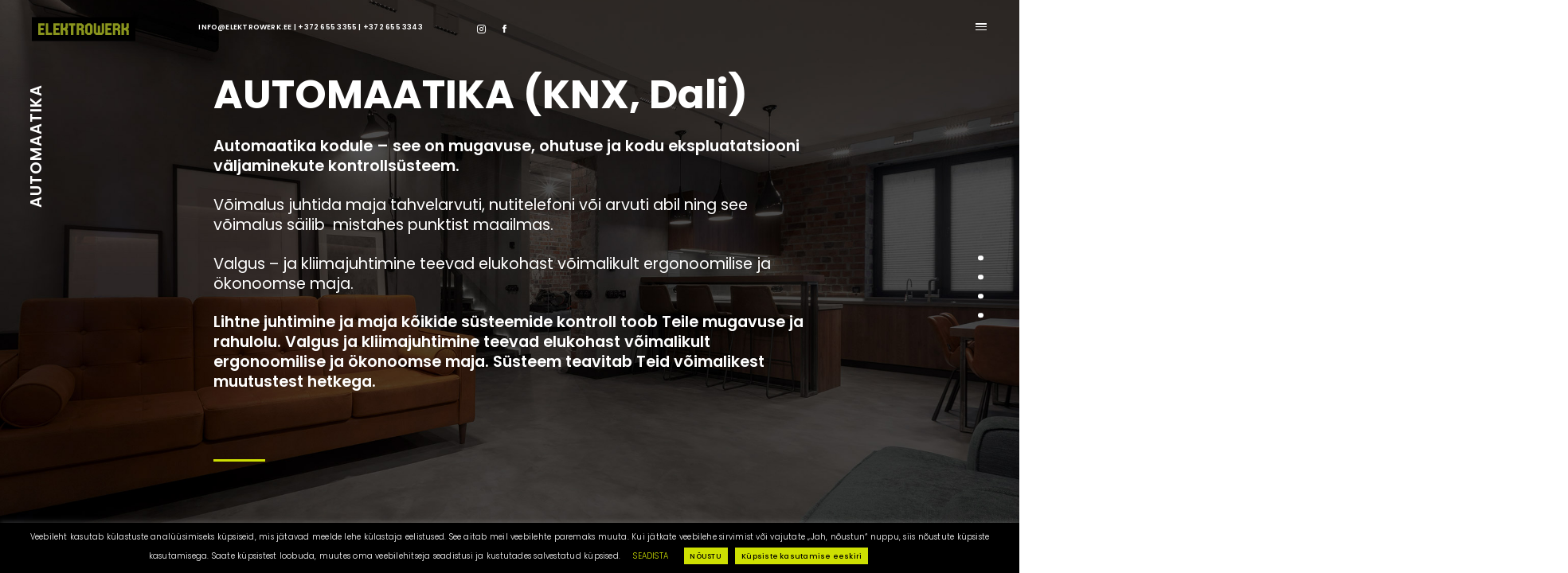

--- FILE ---
content_type: text/html; charset=UTF-8
request_url: https://elektrowerk.ee/automaatika/
body_size: 13840
content:
 <!DOCTYPE HTML>
<html lang="et">
    <head>
        <meta charset="UTF-8">
        <meta name="viewport" content="width=device-width, initial-scale=1">
		<meta name='robots' content='index, follow, max-image-preview:large, max-snippet:-1, max-video-preview:-1' />
	<style>img:is([sizes="auto" i], [sizes^="auto," i]) { contain-intrinsic-size: 3000px 1500px }</style>
	<link rel="alternate" hreflang="et" href="https://elektrowerk.ee/automaatika/" />
<link rel="alternate" hreflang="en" href="https://elektrowerk.ee/en/automatics/" />
<link rel="alternate" hreflang="ru" href="https://elektrowerk.ee/ru/automaatika/" />
<link rel="alternate" hreflang="x-default" href="https://elektrowerk.ee/automaatika/" />

	<!-- This site is optimized with the Yoast SEO plugin v26.5 - https://yoast.com/wordpress/plugins/seo/ -->
	<title>Automaatika - Ehitus ja automaatika | Elektrowerk OÜ</title>
	<meta name="description" content="Automaatika kodule – see on mugavuse, ohutuse ja kodu ekspluatatsiooni väljaminekute kontrollsüsteem. Süsteem teavitab Teid võimalikest muutustest hetkega." />
	<link rel="canonical" href="https://elektrowerk.ee/automaatika/" />
	<meta property="og:locale" content="et_EE" />
	<meta property="og:type" content="article" />
	<meta property="og:title" content="Automaatika - Ehitus ja automaatika | Elektrowerk OÜ" />
	<meta property="og:description" content="Automaatika kodule – see on mugavuse, ohutuse ja kodu ekspluatatsiooni väljaminekute kontrollsüsteem. Süsteem teavitab Teid võimalikest muutustest hetkega." />
	<meta property="og:url" content="https://elektrowerk.ee/automaatika/" />
	<meta property="og:site_name" content="Ehitus ja automaatika | Elektrowerk OÜ" />
	<meta property="article:modified_time" content="2021-11-09T13:25:08+00:00" />
	<meta property="og:image" content="https://elektrowerk.ee/wp-content/uploads/2021/04/partner-300x142.jpg" />
	<meta name="twitter:card" content="summary_large_image" />
	<meta name="twitter:label1" content="Est. reading time" />
	<meta name="twitter:data1" content="2 minutit" />
	<script type="application/ld+json" class="yoast-schema-graph">{"@context":"https://schema.org","@graph":[{"@type":"WebPage","@id":"https://elektrowerk.ee/automaatika/","url":"https://elektrowerk.ee/automaatika/","name":"Automaatika - Ehitus ja automaatika | Elektrowerk OÜ","isPartOf":{"@id":"https://elektrowerk.ee/#website"},"primaryImageOfPage":{"@id":"https://elektrowerk.ee/automaatika/#primaryimage"},"image":{"@id":"https://elektrowerk.ee/automaatika/#primaryimage"},"thumbnailUrl":"https://elektrowerk.ee/wp-content/uploads/2021/04/partner-300x142.jpg","datePublished":"2019-12-02T07:18:42+00:00","dateModified":"2021-11-09T13:25:08+00:00","description":"Automaatika kodule – see on mugavuse, ohutuse ja kodu ekspluatatsiooni väljaminekute kontrollsüsteem. Süsteem teavitab Teid võimalikest muutustest hetkega.","breadcrumb":{"@id":"https://elektrowerk.ee/automaatika/#breadcrumb"},"inLanguage":"et","potentialAction":[{"@type":"ReadAction","target":["https://elektrowerk.ee/automaatika/"]}]},{"@type":"ImageObject","inLanguage":"et","@id":"https://elektrowerk.ee/automaatika/#primaryimage","url":"https://elektrowerk.ee/wp-content/uploads/2021/04/partner.jpg","contentUrl":"https://elektrowerk.ee/wp-content/uploads/2021/04/partner.jpg","width":700,"height":331},{"@type":"BreadcrumbList","@id":"https://elektrowerk.ee/automaatika/#breadcrumb","itemListElement":[{"@type":"ListItem","position":1,"name":"Home","item":"https://elektrowerk.ee/"},{"@type":"ListItem","position":2,"name":"Automaatika"}]},{"@type":"WebSite","@id":"https://elektrowerk.ee/#website","url":"https://elektrowerk.ee/","name":"Ehitus ja automaatika | Elektrowerk OÜ","description":"","potentialAction":[{"@type":"SearchAction","target":{"@type":"EntryPoint","urlTemplate":"https://elektrowerk.ee/?s={search_term_string}"},"query-input":{"@type":"PropertyValueSpecification","valueRequired":true,"valueName":"search_term_string"}}],"inLanguage":"et"}]}</script>
	<!-- / Yoast SEO plugin. -->


<link rel='dns-prefetch' href='//maps.google.com' />
<link rel='dns-prefetch' href='//fonts.googleapis.com' />
<link rel="alternate" type="application/rss+xml" title="Ehitus ja automaatika | Elektrowerk OÜ &raquo; RSS" href="https://elektrowerk.ee/feed/" />
<link rel="alternate" type="application/rss+xml" title="Ehitus ja automaatika | Elektrowerk OÜ &raquo; Kommentaaride RSS" href="https://elektrowerk.ee/comments/feed/" />
<script type="text/javascript">
/* <![CDATA[ */
window._wpemojiSettings = {"baseUrl":"https:\/\/s.w.org\/images\/core\/emoji\/16.0.1\/72x72\/","ext":".png","svgUrl":"https:\/\/s.w.org\/images\/core\/emoji\/16.0.1\/svg\/","svgExt":".svg","source":{"concatemoji":"https:\/\/elektrowerk.ee\/wp-includes\/js\/wp-emoji-release.min.js?ver=6.8.3"}};
/*! This file is auto-generated */
!function(s,n){var o,i,e;function c(e){try{var t={supportTests:e,timestamp:(new Date).valueOf()};sessionStorage.setItem(o,JSON.stringify(t))}catch(e){}}function p(e,t,n){e.clearRect(0,0,e.canvas.width,e.canvas.height),e.fillText(t,0,0);var t=new Uint32Array(e.getImageData(0,0,e.canvas.width,e.canvas.height).data),a=(e.clearRect(0,0,e.canvas.width,e.canvas.height),e.fillText(n,0,0),new Uint32Array(e.getImageData(0,0,e.canvas.width,e.canvas.height).data));return t.every(function(e,t){return e===a[t]})}function u(e,t){e.clearRect(0,0,e.canvas.width,e.canvas.height),e.fillText(t,0,0);for(var n=e.getImageData(16,16,1,1),a=0;a<n.data.length;a++)if(0!==n.data[a])return!1;return!0}function f(e,t,n,a){switch(t){case"flag":return n(e,"\ud83c\udff3\ufe0f\u200d\u26a7\ufe0f","\ud83c\udff3\ufe0f\u200b\u26a7\ufe0f")?!1:!n(e,"\ud83c\udde8\ud83c\uddf6","\ud83c\udde8\u200b\ud83c\uddf6")&&!n(e,"\ud83c\udff4\udb40\udc67\udb40\udc62\udb40\udc65\udb40\udc6e\udb40\udc67\udb40\udc7f","\ud83c\udff4\u200b\udb40\udc67\u200b\udb40\udc62\u200b\udb40\udc65\u200b\udb40\udc6e\u200b\udb40\udc67\u200b\udb40\udc7f");case"emoji":return!a(e,"\ud83e\udedf")}return!1}function g(e,t,n,a){var r="undefined"!=typeof WorkerGlobalScope&&self instanceof WorkerGlobalScope?new OffscreenCanvas(300,150):s.createElement("canvas"),o=r.getContext("2d",{willReadFrequently:!0}),i=(o.textBaseline="top",o.font="600 32px Arial",{});return e.forEach(function(e){i[e]=t(o,e,n,a)}),i}function t(e){var t=s.createElement("script");t.src=e,t.defer=!0,s.head.appendChild(t)}"undefined"!=typeof Promise&&(o="wpEmojiSettingsSupports",i=["flag","emoji"],n.supports={everything:!0,everythingExceptFlag:!0},e=new Promise(function(e){s.addEventListener("DOMContentLoaded",e,{once:!0})}),new Promise(function(t){var n=function(){try{var e=JSON.parse(sessionStorage.getItem(o));if("object"==typeof e&&"number"==typeof e.timestamp&&(new Date).valueOf()<e.timestamp+604800&&"object"==typeof e.supportTests)return e.supportTests}catch(e){}return null}();if(!n){if("undefined"!=typeof Worker&&"undefined"!=typeof OffscreenCanvas&&"undefined"!=typeof URL&&URL.createObjectURL&&"undefined"!=typeof Blob)try{var e="postMessage("+g.toString()+"("+[JSON.stringify(i),f.toString(),p.toString(),u.toString()].join(",")+"));",a=new Blob([e],{type:"text/javascript"}),r=new Worker(URL.createObjectURL(a),{name:"wpTestEmojiSupports"});return void(r.onmessage=function(e){c(n=e.data),r.terminate(),t(n)})}catch(e){}c(n=g(i,f,p,u))}t(n)}).then(function(e){for(var t in e)n.supports[t]=e[t],n.supports.everything=n.supports.everything&&n.supports[t],"flag"!==t&&(n.supports.everythingExceptFlag=n.supports.everythingExceptFlag&&n.supports[t]);n.supports.everythingExceptFlag=n.supports.everythingExceptFlag&&!n.supports.flag,n.DOMReady=!1,n.readyCallback=function(){n.DOMReady=!0}}).then(function(){return e}).then(function(){var e;n.supports.everything||(n.readyCallback(),(e=n.source||{}).concatemoji?t(e.concatemoji):e.wpemoji&&e.twemoji&&(t(e.twemoji),t(e.wpemoji)))}))}((window,document),window._wpemojiSettings);
/* ]]> */
</script>
<style id='wp-emoji-styles-inline-css' type='text/css'>

	img.wp-smiley, img.emoji {
		display: inline !important;
		border: none !important;
		box-shadow: none !important;
		height: 1em !important;
		width: 1em !important;
		margin: 0 0.07em !important;
		vertical-align: -0.1em !important;
		background: none !important;
		padding: 0 !important;
	}
</style>
<link rel='stylesheet' id='wp-block-library-css' href='https://elektrowerk.ee/wp-includes/css/dist/block-library/style.min.css?ver=6.8.3' type='text/css' media='all' />
<style id='wp-block-library-theme-inline-css' type='text/css'>
.wp-block-audio :where(figcaption){color:#555;font-size:13px;text-align:center}.is-dark-theme .wp-block-audio :where(figcaption){color:#ffffffa6}.wp-block-audio{margin:0 0 1em}.wp-block-code{border:1px solid #ccc;border-radius:4px;font-family:Menlo,Consolas,monaco,monospace;padding:.8em 1em}.wp-block-embed :where(figcaption){color:#555;font-size:13px;text-align:center}.is-dark-theme .wp-block-embed :where(figcaption){color:#ffffffa6}.wp-block-embed{margin:0 0 1em}.blocks-gallery-caption{color:#555;font-size:13px;text-align:center}.is-dark-theme .blocks-gallery-caption{color:#ffffffa6}:root :where(.wp-block-image figcaption){color:#555;font-size:13px;text-align:center}.is-dark-theme :root :where(.wp-block-image figcaption){color:#ffffffa6}.wp-block-image{margin:0 0 1em}.wp-block-pullquote{border-bottom:4px solid;border-top:4px solid;color:currentColor;margin-bottom:1.75em}.wp-block-pullquote cite,.wp-block-pullquote footer,.wp-block-pullquote__citation{color:currentColor;font-size:.8125em;font-style:normal;text-transform:uppercase}.wp-block-quote{border-left:.25em solid;margin:0 0 1.75em;padding-left:1em}.wp-block-quote cite,.wp-block-quote footer{color:currentColor;font-size:.8125em;font-style:normal;position:relative}.wp-block-quote:where(.has-text-align-right){border-left:none;border-right:.25em solid;padding-left:0;padding-right:1em}.wp-block-quote:where(.has-text-align-center){border:none;padding-left:0}.wp-block-quote.is-large,.wp-block-quote.is-style-large,.wp-block-quote:where(.is-style-plain){border:none}.wp-block-search .wp-block-search__label{font-weight:700}.wp-block-search__button{border:1px solid #ccc;padding:.375em .625em}:where(.wp-block-group.has-background){padding:1.25em 2.375em}.wp-block-separator.has-css-opacity{opacity:.4}.wp-block-separator{border:none;border-bottom:2px solid;margin-left:auto;margin-right:auto}.wp-block-separator.has-alpha-channel-opacity{opacity:1}.wp-block-separator:not(.is-style-wide):not(.is-style-dots){width:100px}.wp-block-separator.has-background:not(.is-style-dots){border-bottom:none;height:1px}.wp-block-separator.has-background:not(.is-style-wide):not(.is-style-dots){height:2px}.wp-block-table{margin:0 0 1em}.wp-block-table td,.wp-block-table th{word-break:normal}.wp-block-table :where(figcaption){color:#555;font-size:13px;text-align:center}.is-dark-theme .wp-block-table :where(figcaption){color:#ffffffa6}.wp-block-video :where(figcaption){color:#555;font-size:13px;text-align:center}.is-dark-theme .wp-block-video :where(figcaption){color:#ffffffa6}.wp-block-video{margin:0 0 1em}:root :where(.wp-block-template-part.has-background){margin-bottom:0;margin-top:0;padding:1.25em 2.375em}
</style>
<style id='classic-theme-styles-inline-css' type='text/css'>
/*! This file is auto-generated */
.wp-block-button__link{color:#fff;background-color:#32373c;border-radius:9999px;box-shadow:none;text-decoration:none;padding:calc(.667em + 2px) calc(1.333em + 2px);font-size:1.125em}.wp-block-file__button{background:#32373c;color:#fff;text-decoration:none}
</style>
<style id='safe-svg-svg-icon-style-inline-css' type='text/css'>
.safe-svg-cover{text-align:center}.safe-svg-cover .safe-svg-inside{display:inline-block;max-width:100%}.safe-svg-cover svg{fill:currentColor;height:100%;max-height:100%;max-width:100%;width:100%}

</style>
<style id='global-styles-inline-css' type='text/css'>
:root{--wp--preset--aspect-ratio--square: 1;--wp--preset--aspect-ratio--4-3: 4/3;--wp--preset--aspect-ratio--3-4: 3/4;--wp--preset--aspect-ratio--3-2: 3/2;--wp--preset--aspect-ratio--2-3: 2/3;--wp--preset--aspect-ratio--16-9: 16/9;--wp--preset--aspect-ratio--9-16: 9/16;--wp--preset--color--black: #000000;--wp--preset--color--cyan-bluish-gray: #abb8c3;--wp--preset--color--white: #ffffff;--wp--preset--color--pale-pink: #f78da7;--wp--preset--color--vivid-red: #cf2e2e;--wp--preset--color--luminous-vivid-orange: #ff6900;--wp--preset--color--luminous-vivid-amber: #fcb900;--wp--preset--color--light-green-cyan: #7bdcb5;--wp--preset--color--vivid-green-cyan: #00d084;--wp--preset--color--pale-cyan-blue: #8ed1fc;--wp--preset--color--vivid-cyan-blue: #0693e3;--wp--preset--color--vivid-purple: #9b51e0;--wp--preset--gradient--vivid-cyan-blue-to-vivid-purple: linear-gradient(135deg,rgba(6,147,227,1) 0%,rgb(155,81,224) 100%);--wp--preset--gradient--light-green-cyan-to-vivid-green-cyan: linear-gradient(135deg,rgb(122,220,180) 0%,rgb(0,208,130) 100%);--wp--preset--gradient--luminous-vivid-amber-to-luminous-vivid-orange: linear-gradient(135deg,rgba(252,185,0,1) 0%,rgba(255,105,0,1) 100%);--wp--preset--gradient--luminous-vivid-orange-to-vivid-red: linear-gradient(135deg,rgba(255,105,0,1) 0%,rgb(207,46,46) 100%);--wp--preset--gradient--very-light-gray-to-cyan-bluish-gray: linear-gradient(135deg,rgb(238,238,238) 0%,rgb(169,184,195) 100%);--wp--preset--gradient--cool-to-warm-spectrum: linear-gradient(135deg,rgb(74,234,220) 0%,rgb(151,120,209) 20%,rgb(207,42,186) 40%,rgb(238,44,130) 60%,rgb(251,105,98) 80%,rgb(254,248,76) 100%);--wp--preset--gradient--blush-light-purple: linear-gradient(135deg,rgb(255,206,236) 0%,rgb(152,150,240) 100%);--wp--preset--gradient--blush-bordeaux: linear-gradient(135deg,rgb(254,205,165) 0%,rgb(254,45,45) 50%,rgb(107,0,62) 100%);--wp--preset--gradient--luminous-dusk: linear-gradient(135deg,rgb(255,203,112) 0%,rgb(199,81,192) 50%,rgb(65,88,208) 100%);--wp--preset--gradient--pale-ocean: linear-gradient(135deg,rgb(255,245,203) 0%,rgb(182,227,212) 50%,rgb(51,167,181) 100%);--wp--preset--gradient--electric-grass: linear-gradient(135deg,rgb(202,248,128) 0%,rgb(113,206,126) 100%);--wp--preset--gradient--midnight: linear-gradient(135deg,rgb(2,3,129) 0%,rgb(40,116,252) 100%);--wp--preset--font-size--small: 13px;--wp--preset--font-size--medium: 20px;--wp--preset--font-size--large: 36px;--wp--preset--font-size--x-large: 42px;--wp--preset--spacing--20: 0.44rem;--wp--preset--spacing--30: 0.67rem;--wp--preset--spacing--40: 1rem;--wp--preset--spacing--50: 1.5rem;--wp--preset--spacing--60: 2.25rem;--wp--preset--spacing--70: 3.38rem;--wp--preset--spacing--80: 5.06rem;--wp--preset--shadow--natural: 6px 6px 9px rgba(0, 0, 0, 0.2);--wp--preset--shadow--deep: 12px 12px 50px rgba(0, 0, 0, 0.4);--wp--preset--shadow--sharp: 6px 6px 0px rgba(0, 0, 0, 0.2);--wp--preset--shadow--outlined: 6px 6px 0px -3px rgba(255, 255, 255, 1), 6px 6px rgba(0, 0, 0, 1);--wp--preset--shadow--crisp: 6px 6px 0px rgba(0, 0, 0, 1);}:where(.is-layout-flex){gap: 0.5em;}:where(.is-layout-grid){gap: 0.5em;}body .is-layout-flex{display: flex;}.is-layout-flex{flex-wrap: wrap;align-items: center;}.is-layout-flex > :is(*, div){margin: 0;}body .is-layout-grid{display: grid;}.is-layout-grid > :is(*, div){margin: 0;}:where(.wp-block-columns.is-layout-flex){gap: 2em;}:where(.wp-block-columns.is-layout-grid){gap: 2em;}:where(.wp-block-post-template.is-layout-flex){gap: 1.25em;}:where(.wp-block-post-template.is-layout-grid){gap: 1.25em;}.has-black-color{color: var(--wp--preset--color--black) !important;}.has-cyan-bluish-gray-color{color: var(--wp--preset--color--cyan-bluish-gray) !important;}.has-white-color{color: var(--wp--preset--color--white) !important;}.has-pale-pink-color{color: var(--wp--preset--color--pale-pink) !important;}.has-vivid-red-color{color: var(--wp--preset--color--vivid-red) !important;}.has-luminous-vivid-orange-color{color: var(--wp--preset--color--luminous-vivid-orange) !important;}.has-luminous-vivid-amber-color{color: var(--wp--preset--color--luminous-vivid-amber) !important;}.has-light-green-cyan-color{color: var(--wp--preset--color--light-green-cyan) !important;}.has-vivid-green-cyan-color{color: var(--wp--preset--color--vivid-green-cyan) !important;}.has-pale-cyan-blue-color{color: var(--wp--preset--color--pale-cyan-blue) !important;}.has-vivid-cyan-blue-color{color: var(--wp--preset--color--vivid-cyan-blue) !important;}.has-vivid-purple-color{color: var(--wp--preset--color--vivid-purple) !important;}.has-black-background-color{background-color: var(--wp--preset--color--black) !important;}.has-cyan-bluish-gray-background-color{background-color: var(--wp--preset--color--cyan-bluish-gray) !important;}.has-white-background-color{background-color: var(--wp--preset--color--white) !important;}.has-pale-pink-background-color{background-color: var(--wp--preset--color--pale-pink) !important;}.has-vivid-red-background-color{background-color: var(--wp--preset--color--vivid-red) !important;}.has-luminous-vivid-orange-background-color{background-color: var(--wp--preset--color--luminous-vivid-orange) !important;}.has-luminous-vivid-amber-background-color{background-color: var(--wp--preset--color--luminous-vivid-amber) !important;}.has-light-green-cyan-background-color{background-color: var(--wp--preset--color--light-green-cyan) !important;}.has-vivid-green-cyan-background-color{background-color: var(--wp--preset--color--vivid-green-cyan) !important;}.has-pale-cyan-blue-background-color{background-color: var(--wp--preset--color--pale-cyan-blue) !important;}.has-vivid-cyan-blue-background-color{background-color: var(--wp--preset--color--vivid-cyan-blue) !important;}.has-vivid-purple-background-color{background-color: var(--wp--preset--color--vivid-purple) !important;}.has-black-border-color{border-color: var(--wp--preset--color--black) !important;}.has-cyan-bluish-gray-border-color{border-color: var(--wp--preset--color--cyan-bluish-gray) !important;}.has-white-border-color{border-color: var(--wp--preset--color--white) !important;}.has-pale-pink-border-color{border-color: var(--wp--preset--color--pale-pink) !important;}.has-vivid-red-border-color{border-color: var(--wp--preset--color--vivid-red) !important;}.has-luminous-vivid-orange-border-color{border-color: var(--wp--preset--color--luminous-vivid-orange) !important;}.has-luminous-vivid-amber-border-color{border-color: var(--wp--preset--color--luminous-vivid-amber) !important;}.has-light-green-cyan-border-color{border-color: var(--wp--preset--color--light-green-cyan) !important;}.has-vivid-green-cyan-border-color{border-color: var(--wp--preset--color--vivid-green-cyan) !important;}.has-pale-cyan-blue-border-color{border-color: var(--wp--preset--color--pale-cyan-blue) !important;}.has-vivid-cyan-blue-border-color{border-color: var(--wp--preset--color--vivid-cyan-blue) !important;}.has-vivid-purple-border-color{border-color: var(--wp--preset--color--vivid-purple) !important;}.has-vivid-cyan-blue-to-vivid-purple-gradient-background{background: var(--wp--preset--gradient--vivid-cyan-blue-to-vivid-purple) !important;}.has-light-green-cyan-to-vivid-green-cyan-gradient-background{background: var(--wp--preset--gradient--light-green-cyan-to-vivid-green-cyan) !important;}.has-luminous-vivid-amber-to-luminous-vivid-orange-gradient-background{background: var(--wp--preset--gradient--luminous-vivid-amber-to-luminous-vivid-orange) !important;}.has-luminous-vivid-orange-to-vivid-red-gradient-background{background: var(--wp--preset--gradient--luminous-vivid-orange-to-vivid-red) !important;}.has-very-light-gray-to-cyan-bluish-gray-gradient-background{background: var(--wp--preset--gradient--very-light-gray-to-cyan-bluish-gray) !important;}.has-cool-to-warm-spectrum-gradient-background{background: var(--wp--preset--gradient--cool-to-warm-spectrum) !important;}.has-blush-light-purple-gradient-background{background: var(--wp--preset--gradient--blush-light-purple) !important;}.has-blush-bordeaux-gradient-background{background: var(--wp--preset--gradient--blush-bordeaux) !important;}.has-luminous-dusk-gradient-background{background: var(--wp--preset--gradient--luminous-dusk) !important;}.has-pale-ocean-gradient-background{background: var(--wp--preset--gradient--pale-ocean) !important;}.has-electric-grass-gradient-background{background: var(--wp--preset--gradient--electric-grass) !important;}.has-midnight-gradient-background{background: var(--wp--preset--gradient--midnight) !important;}.has-small-font-size{font-size: var(--wp--preset--font-size--small) !important;}.has-medium-font-size{font-size: var(--wp--preset--font-size--medium) !important;}.has-large-font-size{font-size: var(--wp--preset--font-size--large) !important;}.has-x-large-font-size{font-size: var(--wp--preset--font-size--x-large) !important;}
:where(.wp-block-post-template.is-layout-flex){gap: 1.25em;}:where(.wp-block-post-template.is-layout-grid){gap: 1.25em;}
:where(.wp-block-columns.is-layout-flex){gap: 2em;}:where(.wp-block-columns.is-layout-grid){gap: 2em;}
:root :where(.wp-block-pullquote){font-size: 1.5em;line-height: 1.6;}
</style>
<link rel='stylesheet' id='contact-form-7-css' href='https://elektrowerk.ee/wp-content/plugins/contact-form-7/includes/css/styles.css?ver=6.1.4' type='text/css' media='all' />
<link rel='stylesheet' id='cookie-law-info-css' href='https://elektrowerk.ee/wp-content/plugins/cookie-law-info/legacy/public/css/cookie-law-info-public.css?ver=3.3.8' type='text/css' media='all' />
<link rel='stylesheet' id='cookie-law-info-gdpr-css' href='https://elektrowerk.ee/wp-content/plugins/cookie-law-info/legacy/public/css/cookie-law-info-gdpr.css?ver=3.3.8' type='text/css' media='all' />
<link rel='stylesheet' id='wpml-menu-item-0-css' href='https://elektrowerk.ee/wp-content/plugins/sitepress-multilingual-cms/templates/language-switchers/menu-item/style.min.css?ver=1' type='text/css' media='all' />
<link rel='stylesheet' id='js_composer_front-css' href='https://elektrowerk.ee/wp-content/plugins/js_composer/assets/css/js_composer.min.css?ver=8.6.1' type='text/css' media='all' />
<link rel='stylesheet' id='bauhaus-main-style-css' href='https://elektrowerk.ee/wp-content/themes/bauhaus/css/style.css?ver=6.8.3' type='text/css' media='all' />
<link rel='stylesheet' id='bauhaus-poppins-Playfair-css' href='//fonts.googleapis.com/css?family=Playfair+Display%3A400%2C400i%2C700%2C700i%7CPoppins%3A300%2C400%2C500%2C600%2C700&#038;ver=6.8.3' type='text/css' media='all' />
<link rel='stylesheet' id='Libre-css' href='//fonts.googleapis.com/css?family=Libre+Baskerville%3A400i&#038;ver=6.8.3' type='text/css' media='all' />
<link rel='stylesheet' id='bauhaus-main-style-new-css' href='https://elektrowerk.ee/wp-content/uploads/style_light.css?ver=6.8.3' type='text/css' media='all' />
<link rel='stylesheet' id='bauhaus-style-wp-css' href='https://elektrowerk.ee/wp-content/themes/bauhaus/style.css?ver=6.8.3' type='text/css' media='all' />
<script type="text/javascript" src="https://elektrowerk.ee/wp-includes/js/jquery/jquery.min.js?ver=3.7.1" id="jquery-core-js"></script>
<script type="text/javascript" src="https://elektrowerk.ee/wp-includes/js/jquery/jquery-migrate.min.js?ver=3.4.1" id="jquery-migrate-js"></script>
<script type="text/javascript" id="cookie-law-info-js-extra">
/* <![CDATA[ */
var Cli_Data = {"nn_cookie_ids":[],"cookielist":[],"non_necessary_cookies":[],"ccpaEnabled":"","ccpaRegionBased":"","ccpaBarEnabled":"","strictlyEnabled":["necessary","obligatoire"],"ccpaType":"gdpr","js_blocking":"","custom_integration":"","triggerDomRefresh":"","secure_cookies":""};
var cli_cookiebar_settings = {"animate_speed_hide":"500","animate_speed_show":"500","background":"#000000","border":"#b1a6a6c2","border_on":"","button_1_button_colour":"#cee002","button_1_button_hover":"#a5b302","button_1_link_colour":"#000000","button_1_as_button":"1","button_1_new_win":"","button_2_button_colour":"#cee002","button_2_button_hover":"#a5b302","button_2_link_colour":"#000000","button_2_as_button":"1","button_2_hidebar":"","button_3_button_colour":"#000","button_3_button_hover":"#000000","button_3_link_colour":"#fff","button_3_as_button":"1","button_3_new_win":"","button_4_button_colour":"#000","button_4_button_hover":"#000000","button_4_link_colour":"#cee002","button_4_as_button":"","button_7_button_colour":"#61a229","button_7_button_hover":"#4e8221","button_7_link_colour":"#fff","button_7_as_button":"1","button_7_new_win":"","font_family":"inherit","header_fix":"","notify_animate_hide":"","notify_animate_show":"","notify_div_id":"#cookie-law-info-bar","notify_position_horizontal":"right","notify_position_vertical":"bottom","scroll_close":"","scroll_close_reload":"","accept_close_reload":"","reject_close_reload":"","showagain_tab":"","showagain_background":"#fff","showagain_border":"#000","showagain_div_id":"#cookie-law-info-again","showagain_x_position":"100px","text":"#ffffff","show_once_yn":"","show_once":"10000","logging_on":"","as_popup":"","popup_overlay":"1","bar_heading_text":"","cookie_bar_as":"banner","popup_showagain_position":"bottom-right","widget_position":"left"};
var log_object = {"ajax_url":"https:\/\/elektrowerk.ee\/wp-admin\/admin-ajax.php"};
/* ]]> */
</script>
<script type="text/javascript" src="https://elektrowerk.ee/wp-content/plugins/cookie-law-info/legacy/public/js/cookie-law-info-public.js?ver=3.3.8" id="cookie-law-info-js"></script>
<script></script><link rel="https://api.w.org/" href="https://elektrowerk.ee/wp-json/" /><link rel="alternate" title="JSON" type="application/json" href="https://elektrowerk.ee/wp-json/wp/v2/pages/888" /><link rel="EditURI" type="application/rsd+xml" title="RSD" href="https://elektrowerk.ee/xmlrpc.php?rsd" />
<meta name="generator" content="WordPress 6.8.3" />
<link rel='shortlink' href='https://elektrowerk.ee/?p=888' />
<link rel="alternate" title="oEmbed (JSON)" type="application/json+oembed" href="https://elektrowerk.ee/wp-json/oembed/1.0/embed?url=https%3A%2F%2Felektrowerk.ee%2Fautomaatika%2F" />
<link rel="alternate" title="oEmbed (XML)" type="text/xml+oembed" href="https://elektrowerk.ee/wp-json/oembed/1.0/embed?url=https%3A%2F%2Felektrowerk.ee%2Fautomaatika%2F&#038;format=xml" />
<meta name="generator" content="WPML ver:4.8.6 stt:1,15,45;" />
	
        <style>
                        .brand img {
                width: 200px;
            }
                                    .navbar {
                height: 7rem ;
            }
                                    .brand img {
                height: 69px;
            }
                                    .brand {
                font-size: 1.875px;
            }

                        


            	
            

                                                                                    
                                                                        
            
            
                        			


                                                
                        
                        
            
            


                        






            


                                                                        
                        
                        
                        
                        
                        

                        


            

        </style>

		
	
		<!-- GA Google Analytics @ https://m0n.co/ga -->
		<script>
			(function(i,s,o,g,r,a,m){i['GoogleAnalyticsObject']=r;i[r]=i[r]||function(){
			(i[r].q=i[r].q||[]).push(arguments)},i[r].l=1*new Date();a=s.createElement(o),
			m=s.getElementsByTagName(o)[0];a.async=1;a.src=g;m.parentNode.insertBefore(a,m)
			})(window,document,'script','https://www.google-analytics.com/analytics.js','ga');
			ga('create', 'UA-41277454-1', 'auto');
			ga('send', 'pageview');
		</script>

	<meta name="generator" content="Powered by WPBakery Page Builder - drag and drop page builder for WordPress."/>
<style data-type="vc_custom-css">.subtitle-top {
    line-height: 1.114 !important;
    margin-bottom: 2.8rem;
    letter-spacing: 0em !important;
    font-size: 5.5rem;
    font-weight: bold;
}
.display-2 {
    font-size: 2.14rem !important;
    line-height: 1.3em !important;
    letter-spacing: 0em !important;
    margin: 0;
    text-transform: inherit !important;
}
.col-lg-6 {
    width: 100% !important;
}
@media only screen and (min-width: 1920px) { html { 
        transform-origin: 50% 0;
        zoom: 0.8; 
        zoom: 85%; 
    } 
    
}

html { 
        transform-origin: 50% 0;
        zoom: 0.8; 
        zoom: 65%; 
    } 
a.epood {border:solid 3px #cee002;padding:20px;background:#cee002;font-size:30px;letter-spacing:1px}
a.epood:hover {color:black;}
.service-list {
    margin-bottom: 5rem;
    font-size: 1.2857rem;
    padding-left: 0;
    list-style: none;
    text-transform: uppercase;
    letter-spacing: -.025rem;
    font-weight: 800 !important;
    color: white;
}
.vertical-title span {
    display: block;
    float: right;
    color: white;
}
.experience-info .number {
    display: inline-block;
    font-weight: 600;
    line-height: 1;
    font-size: 10.71rem;
    margin-right: 1.7rem;
    color: white;
}
.experience-info .text {
    display: inline-block;
    font-size: 1.571rem;
    font-weight: 600;
    line-height: 1.181;
    text-transform: uppercase;
    color: white;
}
.title-uppercase {
    text-transform: uppercase;
    letter-spacing: -.025em;
    line-height: 1.33333;
    margin: 0 0 5rem;
    color: white;
}
.subtitle-top {
    line-height: 1.714;
    margin-bottom: 2.8rem;
    letter-spacing: .1em;
    color: white !important;
}
.navbar-2 .navbar-bg {
    content: '';
    position: absolute;
    left: 0;
    right: 0;
    top: -1px;
    width: 100%;
    height: 100%;
    background: none !important;
    z-index: -1;
    -webkit-transition: all .3s cubic-bezier(.37,.31,.2,.85);
    -o-transition: all .3s cubic-bezier(.37,.31,.2,.85);
    transition: all .3s cubic-bezier(.37,.31,.2,.85);
}
.text-dark {
    color: #fff !important;
}
.social-list a:first-child {
    margin-left: 0;
    color:white !important;
}
.social-list a {
    display: inline-block;
    font-size: 1.428rem;
    line-height: 1;
    color: #fff !important;
    margin-left: 2rem;
}
.contact-info h3 {
    font-size: 1.92rem;
    line-height: 1.06;
    letter-spacing: -.025em;
    text-transform: uppercase;
    margin: 0 0 2rem 0;
    color: white;
}
.contact-info-row:last-child {
    margin-bottom: 0;
    color: white;
}

.copy-bottom {
    display: none;
    position: absolute;
    z-index: 10;
    left: 0;
    bottom: 2.4rem;
    color: #fff !important;
}
.navbar-toggle .icon-bar {
    background-color: #fff !important;
    -webkit-transition: all .3s ease;
    -o-transition: all .3s ease;
    transition: all .3s ease;
}
#pp-nav span, .pp-slidesNav span {
    left: 0;
    top: 0;
    cursor: pointer;
    width: 10px;
    height: 10px;
    background: #fff !important;
    border: 0;
    -webkit-transition: all .3s ease;
    -o-transition: all .3s ease;
    transition: all .3s ease;
}
#pp-nav .pp-nav-up, #pp-nav .pp-nav-down {
    display: none;
    font-size: 2.1428rem;
    cursor: pointer;
    color: #fff !important;
    -webkit-transition: all .3s ease;
    -o-transition: all .3s ease;
    transition: all .3s ease;
}</style><link rel="icon" href="https://elektrowerk.ee/wp-content/uploads/2020/03/cropped-fav-1-32x32.png" sizes="32x32" />
<link rel="icon" href="https://elektrowerk.ee/wp-content/uploads/2020/03/cropped-fav-1-192x192.png" sizes="192x192" />
<link rel="apple-touch-icon" href="https://elektrowerk.ee/wp-content/uploads/2020/03/cropped-fav-1-180x180.png" />
<meta name="msapplication-TileImage" content="https://elektrowerk.ee/wp-content/uploads/2020/03/cropped-fav-1-270x270.png" />
		<style type="text/css" id="wp-custom-css">
			@media only screen and (max-width: 767px) {

.menu-list ul li {
    margin-top: 2.4rem;
    font-size: 23px;
}
.subtitle-top {
    font-size: 4rem;
}

.col-contact-info.col-md-6.col-lg-4 {
    min-height: 180px !important;
}
}
@media (min-width: 992px) {
.menu {
    width: 25%;
}
}
@media only screen and (min-width: 1920px) { html { 

        transform-origin: 50% 0;
        zoom: 0.8; 
        zoom: 85%; 
    } 
    
}
/*
You can add your own CSS here.

Click the help icon above to learn more.
*/
li#menu-item-863 {border: solid 3px #cee002;width:200px;text-align:center;padding:20px}
.navbar-white .brand-img-white {
    display: inline-block;
    margin-top: -15px;
}
li#menu-item-1277 {border: solid 3px #cee002;width:200px;text-align:center;padding:20px}
.navbar-white .brand-img-white {
    display: inline-block;
    margin-top: -15px;
}
li#menu-item-1285 {border: solid 3px #cee002;width:220px;text-align:center;padding:20px}
.navbar-white .brand-img-white {
    display: inline-block;
    margin-top: -15px;
}
.brand img {
    height: 69px;
    margin-top: -15px;
}

.map-address-row {
    margin-bottom: 1rem;
    font-size: 1rem;
    line-height: 1.4;
    display: none;
}
p.map-addres {display:none;}

.map-info {
    color: #000;
    text-align: left;
    padding: 1rem 0;
    height: 90px;
}
.gmap-open {
    margin: 2rem 0 0;
    margin-top: -40px;
    text-align: center;
}
.vertical-title span {
    display: block;
    float: right;
    font-size: 30px;
}
.cli-plugin-button, .cli-plugin-button:visited, .medium.cli-plugin-button, .medium.cli-plugin-button:visited {
    font-size: 14px;
    font-weight: 500;
    line-height: 1;
    text-decoration: none;
}
.col-contact-info.col-md-6.col-lg-4 {
    min-height: 200px !important;
}
.contact-info h3 {

    word-wrap: normal;
}		</style>
		<noscript><style> .wpb_animate_when_almost_visible { opacity: 1; }</style></noscript>    </head>
<body class="wp-singular page-template page-template-template-fullpage page-template-template-fullpage-php page page-id-888 wp-theme-bauhaus bauhaus_blog wpb-js-composer js-comp-ver-8.6.1 vc_responsive">
<div class="animsition">


    <!-- Content CLick Capture-->
	        <div class="click-capture"></div>

        <!-- Sidebar Menu-->

        <div class="menu">
            <span class="close-menu icon-cross2 right-boxed"></span>

			    <div class="menu-lang right-boxed lang_sw">
		

    </div>
	
			<ul id="menu-menuu" class=" menu-list right-boxed   "><li id="menu-item-902" class="menu-item menu-item-type-custom menu-item-object-custom current-menu-ancestor current-menu-parent menu-item-has-children menu-item-902 active "><a>Teenused</a>
<ul class="sub-menu">
	<li id="menu-item-907" class="menu-item menu-item-type-post_type menu-item-object-page menu-item-907"><a href="https://elektrowerk.ee/arhitektidele/">Arhitektidele</a></li>
	<li id="menu-item-905" class="menu-item menu-item-type-post_type menu-item-object-page menu-item-905"><a href="https://elektrowerk.ee/elektritood/">Elektritööd</a></li>
	<li id="menu-item-904" class="menu-item menu-item-type-post_type menu-item-object-page current-menu-item page_item page-item-888 current_page_item menu-item-904 active "><a href="https://elektrowerk.ee/automaatika/" aria-current="page">Automaatika</a></li>
	<li id="menu-item-906" class="menu-item menu-item-type-post_type menu-item-object-page menu-item-906"><a href="https://elektrowerk.ee/konsultatsioon/">Konsultatsioon</a></li>
	<li id="menu-item-924" class="menu-item menu-item-type-post_type menu-item-object-page menu-item-924"><a href="https://elektrowerk.ee/eramute-ehitus/">Eramute ehitus</a></li>
</ul>
</li>
<li id="menu-item-852" class="menu-item menu-item-type-post_type menu-item-object-page menu-item-852"><a href="https://elektrowerk.ee/kataloogid/">Kataloogid</a></li>
<li id="menu-item-796" class="menu-item menu-item-type-post_type menu-item-object-page menu-item-796"><a href="https://elektrowerk.ee/kontakt/">Kontakt</a></li>
<li id="menu-item-863" class="menu-item menu-item-type-custom menu-item-object-custom menu-item-863"><a href="https://www.elektrowerk-shop.ee">E-POOD</a></li>
<li id="menu-item-wpml-ls-29-et" class="menu-item wpml-ls-slot-29 wpml-ls-item wpml-ls-item-et wpml-ls-current-language wpml-ls-menu-item wpml-ls-first-item menu-item-type-wpml_ls_menu_item menu-item-object-wpml_ls_menu_item menu-item-wpml-ls-29-et"><a href="https://elektrowerk.ee/automaatika/" role="menuitem"><img
            class="wpml-ls-flag"
            src="https://elektrowerk.ee/wp-content/plugins/sitepress-multilingual-cms/res/flags/et.png"
            alt=""
            
            
    /><span class="wpml-ls-native" lang="et">Eesti</span></a></li>
<li id="menu-item-wpml-ls-29-en" class="menu-item wpml-ls-slot-29 wpml-ls-item wpml-ls-item-en wpml-ls-menu-item menu-item-type-wpml_ls_menu_item menu-item-object-wpml_ls_menu_item menu-item-wpml-ls-29-en"><a href="https://elektrowerk.ee/en/automatics/" title="Switch to English" aria-label="Switch to English" role="menuitem"><img
            class="wpml-ls-flag"
            src="https://elektrowerk.ee/wp-content/plugins/sitepress-multilingual-cms/res/flags/en.png"
            alt=""
            
            
    /><span class="wpml-ls-native" lang="en">English</span></a></li>
<li id="menu-item-wpml-ls-29-ru" class="menu-item wpml-ls-slot-29 wpml-ls-item wpml-ls-item-ru wpml-ls-menu-item wpml-ls-last-item menu-item-type-wpml_ls_menu_item menu-item-object-wpml_ls_menu_item menu-item-wpml-ls-29-ru"><a href="https://elektrowerk.ee/ru/automaatika/" title="Switch to Русский" aria-label="Switch to Русский" role="menuitem"><img
            class="wpml-ls-flag"
            src="https://elektrowerk.ee/wp-content/plugins/sitepress-multilingual-cms/res/flags/ru.png"
            alt=""
            
            
    /><span class="wpml-ls-native" lang="ru">Русский</span></a></li>
</ul>
			

            <div class="menu-footer right-boxed">
                <div class="social-list">
					

    <a target="_blank"   class="fa fa-instagram" href="https://www.instagram.com/elektrowerk_scandinavia/"></a>
	
					
					                        <a target="_blank"   href="https://www.facebook.com/Elektrowerk/?ref=bookmarks"
                           class="icon ion-social-facebook"></a>


					
					
										                </div>
                <div class="copy">

					 © Elektrowerk 2025

                </div>
            </div>
        </div>

	
    <header class="navbar navbar-2 navbar-white boxed">
        <div class="navbar-bg"></div>
        <button type="button" class="navbar-toggle" data-toggle="collapse" data-target="#navbar-collapse"
                aria-expanded="false">
            <span class="icon-bar"></span>
            <span class="icon-bar"></span>
            <span class="icon-bar"></span>
        </button>
        <a class="brand" href="https://elektrowerk.ee/">

			                <img class="brand-img" alt="" src="https://elektrowerk.ee/wp-content/uploads/2019/10/logo-elektrowerk.svg">

				                    <img class="brand-img-white" alt="" src="https://elektrowerk.ee/wp-content/uploads/2019/10/logo-elektrowerk.svg">
				                <div class="brand-info">
                    <div class="brand-name"></div>
                    <div class="brand-text"></div>
                </div>

				
        </a>

        <address class="navbar-address visible-lg">            <span class="text-dark">info@elektrowerk.ee | +372 655 3355 | +372 655 3343 </span></address>
        <div class="social-list hidden-xs">
			

    <a target="_blank"   class="fa fa-instagram" href="https://www.instagram.com/elektrowerk_scandinavia/"></a>
	
			
			                <a  target="_blank" href="https://www.facebook.com/Elektrowerk/?ref=bookmarks"
                   class="icon ion-social-facebook"></a>


			
			
						        </div>
    </header>
    <div class="copy-bottom white boxed">         © Elektrowerk 2025
    </div>
    <div class="lang-bottom white boxed">
		    <div class="menu-lang right-boxed lang_sw">
		

    </div>
	    </div>


	<div class="pagepiling">

		<div class="wpb-content-wrapper"><div class="vc_row wpb_row vc_row-fluid"><div class="wpb_column vc_column_container vc_col-sm-12"><div class="vc_column-inner"><div class="wpb_wrapper">
    <div
            class="pp-scrollable text-white section section-1   "  >
        <div class="scroll-wrap">

			                <div class="section-bg" style="background-image:url(https://elektrowerk.ee/wp-content/uploads/2020/02/automaatika.jpg);"></div>
				
            <div class="scrollable-content">
                <div class="vertical-centred">
                    <div class="boxed boxed-inner">
                        <div
                                class="vertical-title hidden-xs hidden-sm"><span>AUTOMAATIKA</span></div>
                        <div class="boxed">
                            <div class="container">
                                <div class="intro">
                                    <div class="row">
                                        <div class="col-md-8 col-lg-6">
                                            <p class="subtitle-top">AUTOMAATIKA (KNX, Dali)</p>
                                            <h1 class="display-2 text-white"><p>Automaatika kodule – see on mugavuse, ohutuse ja kodu ekspluatatsiooni väljaminekute kontrollsüsteem.</p>
<p style="font-weight: 400;">Võimalus juhtida maja tahvelarvuti, nutitelefoni või arvuti abil ning see võimalus säilib  mistahes punktist maailmas.</p>
<p style="font-weight: 400;">Valgus &#8211; ja kliimajuhtimine teevad elukohast võimalikult ergonoomilise ja ökonoomse maja.</p>
<p>Lihtne juhtimine ja maja kõikide süsteemide kontroll toob Teile mugavuse ja rahulolu. Valgus ja kliimajuhtimine teevad elukohast võimalikult ergonoomilise ja ökonoomse maja. Süsteem teavitab Teid võimalikest muutustest hetkega.</p>
</h1>
                                            <div class="hr-bottom"></div>
                                        </div>
                                    </div>
                                </div>
                            </div>
                        </div>
                    </div>
                </div>
            </div>
        </div>
    </div>

	
    <div
            class="pp-scrollable text-white section section-1   "  >
        <div class="scroll-wrap">

			                <div class="section-bg" style="background-image:url(https://elektrowerk.ee/wp-content/uploads/2020/02/automaatika2.jpg);"></div>
				
            <div class="scrollable-content">
                <div class="vertical-centred">
                    <div class="boxed boxed-inner">
                        <div
                                class="vertical-title hidden-xs hidden-sm"><span>AUTOMAATIKA</span></div>
                        <div class="boxed">
                            <div class="container">
                                <div class="intro">
                                    <div class="row">
                                        <div class="col-md-8 col-lg-6">
                                            <p class="subtitle-top"></p>
                                            <h1 class="display-2 text-white"><p>Soovi korral saate kiire ülevaate kodu küttesüsteemide ja ventilatsioonide hetkeseisundist. Automatiseerimisega seadistatakse Teie maja juhtplokk vastavalt Teie soovidele, mida on hiljem võimalus nutiseadmest kiiresti muuta. Samuti saab ära seadistada eemal oleku seaded, mis vähendavad kulusid.</p>
<p>Targa kodu süsteemi võib intregreerida piiramatu arvu kõikvõimalike rakendusi ja Teie kodu vastab kõikidele kaasaegsetele mugavuse ja ohutuse nõuetele.</p>
</h1>
                                            <div class="hr-bottom"></div>
                                        </div>
                                    </div>
                                </div>
                            </div>
                        </div>
                    </div>
                </div>
            </div>
        </div>
    </div>

	
    <div
            class="pp-scrollable text-white section section-1   "  >
        <div class="scroll-wrap">

			                <div class="section-bg" style="background-image:url(https://elektrowerk.ee/wp-content/uploads/2020/02/automaatika3.jpg);"></div>
				
            <div class="scrollable-content">
                <div class="vertical-centred">
                    <div class="boxed boxed-inner">
                        <div
                                class="vertical-title hidden-xs hidden-sm"><span>AUTOMAATIKA</span></div>
                        <div class="boxed">
                            <div class="container">
                                <div class="intro">
                                    <div class="row">
                                        <div class="col-md-8 col-lg-6">
                                            <p class="subtitle-top"></p>
                                            <h1 class="display-2 text-white"><p>1. Erinevad elektriseadmeid ja süsteeme<br />
2. Valgustust<br />
3. Elektrikasutust<br />
4. Heli ja televsiooni<br />
5. Kütte ja ventilatsiooni<br />
6. Veevarustust ja veevoolu kontrolli<br />
7. Tulekahju ja valvesüsteeme<br />
8. Veevarustuse ja treppide küttesüsteeme<br />
9. Akende ruloodesüsteemi<br />
10. Taimede kastmissüsteemi<br />
Süsteemi on võimalus ka kasutada väiksemate tootmis ja äripindade puhul.</p>
</h1>
                                            <div class="hr-bottom"></div>
                                        </div>
                                    </div>
                                </div>
                            </div>
                        </div>
                    </div>
                </div>
            </div>
        </div>
    </div>

	
    <div
            class="pp-scrollable text-white section section-1   "  >
        <div class="scroll-wrap">

			                <div class="section-bg" style="background-image:url(https://elektrowerk.ee/wp-content/uploads/2020/02/automaatika3.jpg);"></div>
				
            <div class="scrollable-content">
                <div class="vertical-centred">
                    <div class="boxed boxed-inner">
                        <div
                                class="vertical-title hidden-xs hidden-sm"><span>AUTOMAATIKA</span></div>
                        <div class="boxed">
                            <div class="container">
                                <div class="intro">
                                    <div class="row">
                                        <div class="col-md-8 col-lg-6">
                                            <p class="subtitle-top"></p>
                                            <h1 class="display-2 text-white"><p><img decoding="async" class="size-medium wp-image-1396 aligncenter" src="https://elektrowerk.ee/wp-content/uploads/2021/04/partner-300x142.jpg" alt="" width="300" height="142" srcset="https://elektrowerk.ee/wp-content/uploads/2021/04/partner-300x142.jpg 300w, https://elektrowerk.ee/wp-content/uploads/2021/04/partner.jpg 700w" sizes="(max-width: 300px) 100vw, 300px" /></p>
<p><a href="https://elektrowerk.ee/wp-content/uploads/2021/04/certificate-course_type_basic-113699.pdf"><img fetchpriority="high" decoding="async" class="size-medium wp-image-1399 aligncenter" src="https://elektrowerk.ee/wp-content/uploads/2021/04/cert-222x300.png" alt="" width="222" height="300" srcset="https://elektrowerk.ee/wp-content/uploads/2021/04/cert-222x300.png 222w, https://elektrowerk.ee/wp-content/uploads/2021/04/cert-425x573.png 425w, https://elektrowerk.ee/wp-content/uploads/2021/04/cert.png 591w" sizes="(max-width: 222px) 100vw, 222px" /></a></p>
</h1>
                                            <div class="hr-bottom"></div>
                                        </div>
                                    </div>
                                </div>
                            </div>
                        </div>
                    </div>
                </div>
            </div>
        </div>
    </div>

	</div></div></div></div>
</div>	</div>

</div>
<script type="speculationrules">
{"prefetch":[{"source":"document","where":{"and":[{"href_matches":"\/*"},{"not":{"href_matches":["\/wp-*.php","\/wp-admin\/*","\/wp-content\/uploads\/*","\/wp-content\/*","\/wp-content\/plugins\/*","\/wp-content\/themes\/bauhaus\/*","\/*\\?(.+)"]}},{"not":{"selector_matches":"a[rel~=\"nofollow\"]"}},{"not":{"selector_matches":".no-prefetch, .no-prefetch a"}}]},"eagerness":"conservative"}]}
</script>
<!--googleoff: all--><div id="cookie-law-info-bar" data-nosnippet="true"><span>Veebileht kasutab külastuste analüüsimiseks küpsiseid, mis jätavad meelde lehe külastaja eelistused. See aitab meil veebilehte paremaks muuta. Kui jätkate veebilehe sirvimist või vajutate „Jah, nõustun“ nuppu, siis nõustute küpsiste kasutamisega. Saate küpsistest loobuda, muutes oma veebilehitseja seadistusi ja kustutades salvestatud küpsised. <a role='button' class="cli_settings_button" style="margin:5px 20px 5px 20px">SEADISTA</a> <a role='button' data-cli_action="accept" id="cookie_action_close_header" class="medium cli-plugin-button cli-plugin-main-button cookie_action_close_header cli_action_button wt-cli-accept-btn" style="margin:5px">NÕUSTU</a> <a href="https://elektrowerk.ee/kupsiste-kasutamise-eeskiri/" id="CONSTANT_OPEN_URL" target="_blank" class="medium cli-plugin-button cli-plugin-main-link" style="margin:5px">Küpsiste kasutamise eeskiri</a></span></div><div id="cookie-law-info-again" data-nosnippet="true"><span id="cookie_hdr_showagain">Privacy &amp; Cookies Policy</span></div><div class="cli-modal" data-nosnippet="true" id="cliSettingsPopup" tabindex="-1" role="dialog" aria-labelledby="cliSettingsPopup" aria-hidden="true">
  <div class="cli-modal-dialog" role="document">
	<div class="cli-modal-content cli-bar-popup">
		  <button type="button" class="cli-modal-close" id="cliModalClose">
			<svg class="" viewBox="0 0 24 24"><path d="M19 6.41l-1.41-1.41-5.59 5.59-5.59-5.59-1.41 1.41 5.59 5.59-5.59 5.59 1.41 1.41 5.59-5.59 5.59 5.59 1.41-1.41-5.59-5.59z"></path><path d="M0 0h24v24h-24z" fill="none"></path></svg>
			<span class="wt-cli-sr-only">Close</span>
		  </button>
		  <div class="cli-modal-body">
			<div class="cli-container-fluid cli-tab-container">
	<div class="cli-row">
		<div class="cli-col-12 cli-align-items-stretch cli-px-0">
			<div class="cli-privacy-overview">
				<h4>Privacy Overview</h4>				<div class="cli-privacy-content">
					<div class="cli-privacy-content-text">This website uses cookies to improve your experience while you navigate through the website. Out of these cookies, the cookies that are categorized as necessary are stored on your browser as they are essential for the working of basic functionalities of the website. We also use third-party cookies that help us analyze and understand how you use this website. These cookies will be stored in your browser only with your consent. You also have the option to opt-out of these cookies. But opting out of some of these cookies may have an effect on your browsing experience.</div>
				</div>
				<a class="cli-privacy-readmore" aria-label="Show more" role="button" data-readmore-text="Show more" data-readless-text="Show less"></a>			</div>
		</div>
		<div class="cli-col-12 cli-align-items-stretch cli-px-0 cli-tab-section-container">
												<div class="cli-tab-section">
						<div class="cli-tab-header">
							<a role="button" tabindex="0" class="cli-nav-link cli-settings-mobile" data-target="necessary" data-toggle="cli-toggle-tab">
								Necessary							</a>
															<div class="wt-cli-necessary-checkbox">
									<input type="checkbox" class="cli-user-preference-checkbox"  id="wt-cli-checkbox-necessary" data-id="checkbox-necessary" checked="checked"  />
									<label class="form-check-label" for="wt-cli-checkbox-necessary">Necessary</label>
								</div>
								<span class="cli-necessary-caption">Always Enabled</span>
													</div>
						<div class="cli-tab-content">
							<div class="cli-tab-pane cli-fade" data-id="necessary">
								<div class="wt-cli-cookie-description">
									Necessary cookies are absolutely essential for the website to function properly. This category only includes cookies that ensures basic functionalities and security features of the website. These cookies do not store any personal information.								</div>
							</div>
						</div>
					</div>
																	<div class="cli-tab-section">
						<div class="cli-tab-header">
							<a role="button" tabindex="0" class="cli-nav-link cli-settings-mobile" data-target="non-necessary" data-toggle="cli-toggle-tab">
								Non-necessary							</a>
															<div class="cli-switch">
									<input type="checkbox" id="wt-cli-checkbox-non-necessary" class="cli-user-preference-checkbox"  data-id="checkbox-non-necessary" checked='checked' />
									<label for="wt-cli-checkbox-non-necessary" class="cli-slider" data-cli-enable="Enabled" data-cli-disable="Disabled"><span class="wt-cli-sr-only">Non-necessary</span></label>
								</div>
													</div>
						<div class="cli-tab-content">
							<div class="cli-tab-pane cli-fade" data-id="non-necessary">
								<div class="wt-cli-cookie-description">
									Any cookies that may not be particularly necessary for the website to function and is used specifically to collect user personal data via analytics, ads, other embedded contents are termed as non-necessary cookies. It is mandatory to procure user consent prior to running these cookies on your website.								</div>
							</div>
						</div>
					</div>
										</div>
	</div>
</div>
		  </div>
		  <div class="cli-modal-footer">
			<div class="wt-cli-element cli-container-fluid cli-tab-container">
				<div class="cli-row">
					<div class="cli-col-12 cli-align-items-stretch cli-px-0">
						<div class="cli-tab-footer wt-cli-privacy-overview-actions">
						
															<a id="wt-cli-privacy-save-btn" role="button" tabindex="0" data-cli-action="accept" class="wt-cli-privacy-btn cli_setting_save_button wt-cli-privacy-accept-btn cli-btn">SAVE &amp; ACCEPT</a>
													</div>
						
					</div>
				</div>
			</div>
		</div>
	</div>
  </div>
</div>
<div class="cli-modal-backdrop cli-fade cli-settings-overlay"></div>
<div class="cli-modal-backdrop cli-fade cli-popupbar-overlay"></div>
<!--googleon: all--><script type="text/javascript" src="https://elektrowerk.ee/wp-includes/js/dist/hooks.min.js?ver=4d63a3d491d11ffd8ac6" id="wp-hooks-js"></script>
<script type="text/javascript" src="https://elektrowerk.ee/wp-includes/js/dist/i18n.min.js?ver=5e580eb46a90c2b997e6" id="wp-i18n-js"></script>
<script type="text/javascript" id="wp-i18n-js-after">
/* <![CDATA[ */
wp.i18n.setLocaleData( { 'text direction\u0004ltr': [ 'ltr' ] } );
/* ]]> */
</script>
<script type="text/javascript" src="https://elektrowerk.ee/wp-content/plugins/contact-form-7/includes/swv/js/index.js?ver=6.1.4" id="swv-js"></script>
<script type="text/javascript" id="contact-form-7-js-before">
/* <![CDATA[ */
var wpcf7 = {
    "api": {
        "root": "https:\/\/elektrowerk.ee\/wp-json\/",
        "namespace": "contact-form-7\/v1"
    },
    "cached": 1
};
/* ]]> */
</script>
<script type="text/javascript" src="https://elektrowerk.ee/wp-content/plugins/contact-form-7/includes/js/index.js?ver=6.1.4" id="contact-form-7-js"></script>
<script type="text/javascript" src="https://elektrowerk.ee/wp-includes/js/jquery/ui/core.min.js?ver=1.13.3" id="jquery-ui-core-js"></script>
<script type="text/javascript" id="bauhaus-main-js-extra">
/* <![CDATA[ */
var bauhaus_obj = {"ajaxurl":"https:\/\/elektrowerk.ee\/wp-admin\/admin-ajax.php","theme_url":"https:\/\/elektrowerk.ee\/wp-content\/themes\/bauhaus","tag":"","year":"","monthnum":"","day":"","s":"","type":"listing","max_num_pages":"0","header_pos":"1"};
/* ]]> */
</script>
<script type="text/javascript" src="https://elektrowerk.ee/wp-content/themes/bauhaus/js/main.js?ver=1" id="bauhaus-main-js"></script>
<script type="text/javascript" src="https://elektrowerk.ee/wp-content/themes/bauhaus/js/animsition.min.js?ver=1" id="animsition-js"></script>
<script type="text/javascript" src="https://elektrowerk.ee/wp-content/themes/bauhaus/js/bootstrap.min.js?ver=1" id="bootstrap-min-js"></script>
<script type="text/javascript" src="https://elektrowerk.ee/wp-content/themes/bauhaus/js/smoothscroll.js?ver=1" id="smoothscroll-js"></script>
<script type="text/javascript" src="https://elektrowerk.ee/wp-content/themes/bauhaus/js/jquery.validate.min.js?ver=1" id="jquery-validate-min-js"></script>
<script type="text/javascript" src="https://elektrowerk.ee/wp-content/themes/bauhaus/js/wow.min.js?ver=1" id="wow-min-js"></script>
<script type="text/javascript" src="https://elektrowerk.ee/wp-content/themes/bauhaus/js/jquery.stellar.min.js?ver=1" id="jquery-stellar-min-js"></script>
<script type="text/javascript" src="https://elektrowerk.ee/wp-content/themes/bauhaus/js/jquery.magnific-popup.min.js?ver=1" id="jquery-magnific-popup-min-js"></script>
<script type="text/javascript" src="https://elektrowerk.ee/wp-content/themes/bauhaus/js/owl.carousel.min.js?ver=1" id="owl-carousel-min-js"></script>
<script type="text/javascript" src="https://elektrowerk.ee/wp-content/themes/bauhaus/js/jquery.pagepiling.js?ver=1" id="jquery-pagepiling-js"></script>
<script type="text/javascript" src="https://elektrowerk.ee/wp-content/themes/bauhaus/js/isotope.pkgd.min.js?ver=1" id="isotope-pkgd-min-js"></script>
<script type="text/javascript" src="https://elektrowerk.ee/wp-includes/js/imagesloaded.min.js?ver=5.0.0" id="imagesloaded-js"></script>
<script type="text/javascript" src="https://elektrowerk.ee/wp-content/themes/bauhaus/js/plugins.js?ver=1" id="plugins-js"></script>
<script type="text/javascript" src="https://elektrowerk.ee/wp-content/themes/bauhaus/js/sly.min.js?ver=1" id="sly-min-js"></script>
<script type="text/javascript" src="https://maps.google.com/maps/api/js?key=AIzaSyDZeo46SEUI-3-VFpqkYXaKQGW60cCjw4w&amp;ver=1" id="maps-google-js"></script>
<script type="text/javascript" src="https://elektrowerk.ee/wp-content/themes/bauhaus/js/gmap.js?ver=1" id="bauhaus-gmap-js"></script>
<script type="text/javascript" src="https://elektrowerk.ee/wp-content/themes/bauhaus/js/scripts.js?ver=1" id="bauhaus-scripts-js"></script>
<script type="text/javascript" src="https://elektrowerk.ee/wp-includes/js/comment-reply.min.js?ver=6.8.3" id="comment-reply-js" async="async" data-wp-strategy="async"></script>
<script type="text/javascript" src="https://elektrowerk.ee/wp-content/plugins/js_composer/assets/js/dist/js_composer_front.min.js?ver=8.6.1" id="wpb_composer_front_js-js"></script>
<script></script>

<!--
Performance optimized by W3 Total Cache. Learn more: https://www.boldgrid.com/w3-total-cache/?utm_source=w3tc&utm_medium=footer_comment&utm_campaign=free_plugin

Page Caching using Disk: Enhanced 

Served from: elektrowerk.ee @ 2025-12-15 00:19:40 by W3 Total Cache
-->

--- FILE ---
content_type: image/svg+xml
request_url: https://elektrowerk.ee/wp-content/uploads/2019/10/logo-elektrowerk.svg
body_size: 682
content:
<?xml version="1.0" encoding="UTF-8"?> <!-- Generator: Adobe Illustrator 23.0.1, SVG Export Plug-In . SVG Version: 6.00 Build 0) --> <svg xmlns="http://www.w3.org/2000/svg" xmlns:xlink="http://www.w3.org/1999/xlink" id="Layer_1" x="0px" y="0px" viewBox="0 0 510 117" style="enable-background:new 0 0 510 117;" xml:space="preserve"> <style type="text/css"> .st0{fill:#89941D;} </style> <rect x="-0.2" y="0" width="510.2" height="117.3"></rect> <g> <polygon class="st0" points="62.3,41.6 62.3,30.1 30.9,30.1 30.9,87.6 62.2,87.6 62.2,76.1 43,76.1 43,64.6 57.4,64.6 57.4,53 43,53 43,41.6 "></polygon> <polygon class="st0" points="99.6,76.1 80.4,76.1 80.4,30.1 68.3,30.1 68.3,87.6 99.6,87.6 "></polygon> <polygon class="st0" points="177.8,53.1 177.9,53.1 177.9,30 165.8,30 165.8,46.9 159.3,53.1 153.7,53.1 153.7,30 141.6,30 141.6,87.6 153.7,87.6 153.7,64.7 159.4,64.7 165.8,70.8 165.8,87.6 177.9,87.6 177.9,64.6 177.8,64.6 171.8,58.8 "></polygon> <polygon class="st0" points="477.9,53.1 478,53.1 478,30 465.9,30 465.9,46.9 459.4,53.1 453.8,53.1 453.8,30 441.7,30 441.7,87.6 453.8,87.6 453.8,64.7 459.5,64.7 465.9,70.8 465.9,87.6 478,87.6 478,64.6 477.9,64.6 471.9,58.8 "></polygon> <path class="st0" d="M256.4,53.1h0.1V40.2h-0.1l-10.6-10.1l-0.1,0.1v-0.1l-25.5,0v57.6h12.1V64.7h7.8l4.3,4.1v18.9h12.1V64.6h-0.1 l-6-5.7L256.4,53.1z M232.4,41.6h9.2l2.9,2.8v5l-4,3.8h-8.1V41.6z"></path> <path class="st0" d="M435.4,53.1h0.1V40.2h-0.1l-10.6-10.1l-0.1,0.1v-0.1l-25.5,0v57.6h12.1V64.7h7.8l4.3,4.1v18.9h12.1V64.6h-0.1 l-6-5.7L435.4,53.1z M411.4,41.6h9.2l2.9,2.8v5l-4,3.8h-8.1V41.6z"></path> <path class="st0" d="M298.8,40.8l-10.6-10.2v0h0l0,0l0,0h-14.8l0,0l-10.7,10.3v0v37h0.1l10.3,9.9l0,0v0h15.4l0,0l10.3-9.9h0.1V40.8 L298.8,40.8L298.8,40.8z M286.7,73.4l-2.7,2.6h-6.7l-2.7-2.6V44.9l2.9-2.8h6.3l2.9,2.8V73.4z"></path> <polygon class="st0" points="345.7,87.5 356,77.8 355.9,77.7 355.9,30.2 343.8,30.2 343.8,73.7 341.3,76.1 336.5,76.1 336.5,41.8 324.4,41.8 324.4,76.1 319.8,76.1 317.1,73.5 317.1,30.2 305,30.2 305,77.8 305.1,77.8 315.4,87.6 315.4,87.6 315.4,87.6 345.6,87.6 345.6,87.6 345.6,87.6 345.7,87.6 "></polygon> <polygon class="st0" points="136.9,41.6 136.9,30.1 105.6,30.1 105.6,87.6 136.9,87.6 136.9,76.1 117.7,76.1 117.7,64.6 132.1,64.6 132.1,53 117.7,53 117.7,41.6 "></polygon> <polygon class="st0" points="393.2,41.6 393.2,30.1 361.8,30.1 361.8,87.6 393.1,87.6 393.1,76.1 373.9,76.1 373.9,64.6 388.3,64.6 388.3,53 373.9,53 373.9,41.6 "></polygon> <polygon class="st0" points="214.2,29.9 182.9,29.9 182.9,41.4 192.5,41.4 192.5,87.6 204.6,87.6 204.6,41.4 214.2,41.4 "></polygon> </g> </svg> 

--- FILE ---
content_type: text/plain
request_url: https://www.google-analytics.com/j/collect?v=1&_v=j102&a=1473140718&t=pageview&_s=1&dl=https%3A%2F%2Felektrowerk.ee%2Fautomaatika%2F&ul=en-us%40posix&dt=Automaatika%20-%20Ehitus%20ja%20automaatika%20%7C%20Elektrowerk%20O%C3%9C&sr=1280x720&vp=1280x720&_u=IEBAAEABAAAAACAAI~&jid=275850738&gjid=1947413606&cid=371227400.1765750783&tid=UA-41277454-1&_gid=918481759.1765750783&_r=1&_slc=1&z=563838390
body_size: -450
content:
2,cG-T43WPY34HS